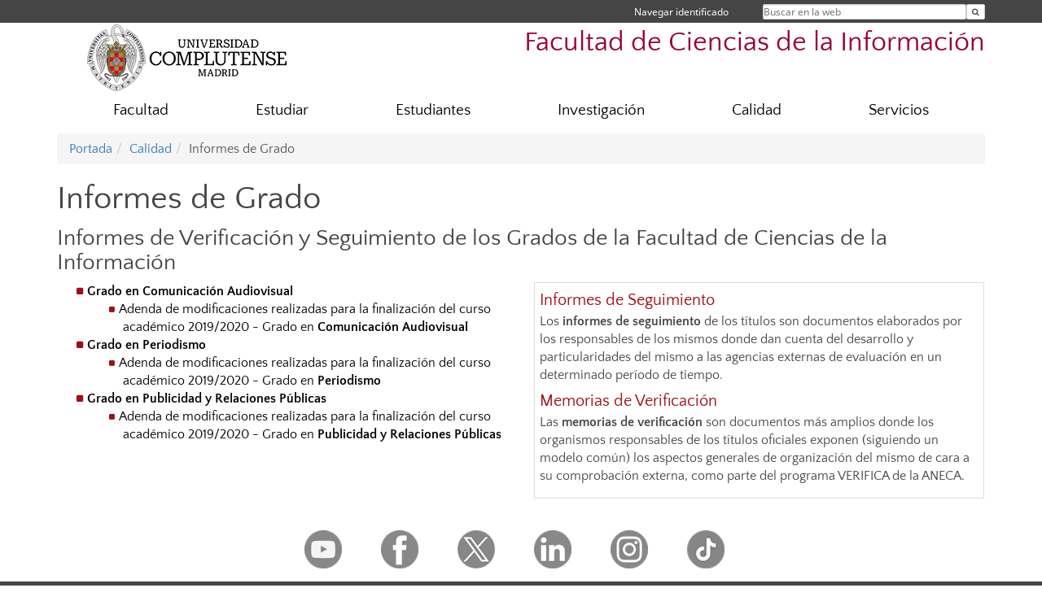

--- FILE ---
content_type: text/html; charset=UTF-8
request_url: https://ccinformacion.ucm.es/informes-de-grado
body_size: 6177
content:
<!DOCTYPE html>
<html lang="es">
<head>
	<meta charset="UTF-8" />
	<meta http-equiv="X-UA-Compatible" content="IE=edge">
    <meta name="viewport" content="width=device-width, initial-scale=1">
	<title>Informes de Grado | Facultad de Ciencias de la Información</title>
	
	<meta name="description" content="Informes de Verificación y Seguimiento de los Grados de la Facultad de Ciencias de la Información" />
	<meta name="keywords" content="CCINF, Ciencias de la Información, Universidad Complutense de Madrid, Complutense, UCM, Educación, Innovación, Universidad de excelencia, Formación, Grado, Máster, Doctorado, Postgrado, periodismo, publicidad, rrpp, relaciones públicas, comunicación, audi" />
	<link rel="apple-touch-icon" sizes = "192x192" href="/themes/ucm16/media/img/favicon-192.png" />
	<link rel="shortcut icon" href="/themes/ucm16/media/img/logoucm.ico" />
	<link rel="icon" href="/themes/ucm16/media/img/logoucm.ico" />
	<link type="text/css" media="screen" rel="stylesheet" href="/themes/ucm16/css/bootstrap.css" />
	<link type="text/css" media="all" rel="stylesheet" href="/themes/ucm16/css/font-awesome.min.css" />
	<link type="text/css" media="screen" rel="stylesheet" href="/themes/ucm16/css/ucm-theme.css" />
	<link type="text/css" media="screen" rel="stylesheet" href="/themes/ucm16/css/ucm.css" />
	<link type="text/css" media="screen" rel="stylesheet" href="/themes/ucm16/css/ucm-wg.css" />
	<link type="text/css" media="print" rel="stylesheet" href="/themes/ucm16/css/print.css" />
		
</head>
<body>
	<header>
		<div id="barra">
			<div class="container">
								
				<ul class="ul-menu">
					<li>
				        <div id="buscador">
				            <form action="https://ccinformacion.ucm.es/buscador" method="get" class="posicion_buscar form-inline" id="formbuscador">
								<label for="search" class="search_label">Buscar en la web</label>
								<input type="search" id="search" name="search" placeholder="Buscar en la web" required />
								<input type="hidden" name="csrf" value="e4f3f6eb6266da1d49f6b6902d423701fce3c3c8f1f2551ec9fa52a1732fdef3">
								<button type="submit" class="botonbusca" id="btsearch" title="Buscar en la web" aria-label="Buscar en la web"><span class="fa fa-search" aria-hidden="true" title="Buscar en la web"></span></button>
							</form>
								<button class="botoncerrar" id="cerrar_buscador" aria-label="Cerrar buscador"><span class="fa fa-times" aria-hidden="true" title="Cerrar buscador"></span></button>
					    </div>
					</li>
					<li>	
						<nav class="navbar" role="navigation" id="menusuperior">
							<div class="navbar-header">
								<button type="button" class="navbar-toggle" data-toggle="collapse" data-target=".navbar-sup-collapse" id="collapse-personal">
									<span class="sr-only">Desplegar navegación</span>
									<span class="fa fa-user fa-2x"></span>
					            </button>
							</div>
							<div id="contenido-menusuperior" class="collapse navbar-collapse navbar-sup-collapse">
								<ul class="nav navbar-nav" >
									
					<li class="iniciasesion"><a href="/login_sso/" title="Navegar identificado">Navegar identificado</a></li>																		
								</ul>
							</div>
						</nav>				
					</li>
					<li>
						<ul id="lg_items">
							
										</ul>
					</li>
				</ul>
			</div>
		</div>
		
		<div class="container" id="cabecera">
			<div class="row">
				<div class="col-lg-5 col-sm-5 col-xs-12" id="logo">
					<a href="https://www.ucm.es/" title="Universidad Complutense de Madrid">
						<img src="/themes/ucm16/media/img/logo.png" alt="ucm" title="Universidad Complutense de Madrid" />
					</a>
				</div>
				<div class="col-lg-7 col-sm-7 col-xs-12" id="titulo_website">
					<h1 class="web_title" style="font-size: 2.1em;"><a href="https://ccinformacion.ucm.es/" title="Portada - Facultad de Ciencias de la Información">Facultad de Ciencias de la Información</a></h1>					
				</div>
			</div>
		</div>
			</header>
	
	<nav class="container navbar navbar-default" role="navigation" id="menu">
		<div class="navbar-header">
			<button type="button" class="navbar-toggle" data-toggle="collapse" data-target=".navbar-ex1-collapse" id="botonmenu">
				<span class="sr-only">Desplegar navegación</span>
				<span class="fa fa-bars"></span>
			</button>
		</div>
 
		<div class="collapse navbar-collapse navbar-ex1-collapse">
			
			<ul class="nav nav-justified" id="contenidomenu">
				<li class="dropdown resalte lead">
					<a title="Facultad" href="/facultad" class="dropdown-toggle" data-toggle="dropdown">Facultad</a>
					<ul class="dropdown-menu" role="menu">
						<li><a title="¿Por qué elegir UCMccinf?" href="/por-que-elegir-ucmccinf">¿Por qué elegir UCMccinf?</a></li>
						<li><a title="Historia" href="/historia">Historia</a></li>
						<li><a title="Gobierno" href="/gobierno">Gobierno</a></li>
						<li><a title="Organización" href="/departamentos_1">Organización</a></li>						<li><a title="Directorio de personal " href="https://www.ucm.es/directorio?eid=8">Directorio de personal </a></li>
						<li><a title="Transparencia" href="/transparencia">Transparencia</a></li>
						<li><a title="Elecciones" href="/procesos-electorales">Elecciones</a></li>
						<li><a title="Murales Facultad" href="/murales">Murales Facultad</a></li>
						<li><a href="/facultad" title="Facultad" aria-label="Facultad"><span class="fa fa-plus-circle" aria-hidden="true" title="Facultad"><em class="mas">+</em></span></a></li>
					</ul>
				</li>
				<li class="dropdown resalte lead">
					<a title="Estudiar" href="/estudiar" class="dropdown-toggle" data-toggle="dropdown">Estudiar</a>
					<ul class="dropdown-menu" role="menu">
						<li><a title="Estudios de Grado" href="/gradosccinf">Estudios de Grado</a></li>
						<li><a title="Máster" href="https://ccinformacion.ucm.es/masteres-universitarios">Máster</a></li>
						<li><a title="Doctorado" href="/doctoradoccinf">Doctorado</a></li>
						<li><a title="Bachelor of Arts in European Studies (BAES)" href="/bachelor-of-european-studies-baes">Bachelor of Arts in European Studies (BAES)</a></li>
						<li><a href="/estudiar" title="Estudiar" aria-label="Estudiar"><span class="fa fa-plus-circle" aria-hidden="true" title="Estudiar"><em class="mas">+</em></span></a></li>
					</ul>
				</li>
				<li class="dropdown resalte lead">
					<a title="Estudiantes" href="/Estudiantes" class="dropdown-toggle" data-toggle="dropdown">Estudiantes</a>
					<ul class="dropdown-menu" role="menu">
						<li><a title="Secretaría de Estudiantes" href="/secretaria-de-alumnos">Secretaría de Estudiantes</a></li>
						<li><a title="Trabajo Fin de Grado" href="/trabajo-fin-de-grado">Trabajo Fin de Grado</a></li>
						<li><a title="Asociaciones de Estudiantes" href="/asociaciones-de-estudiantes">Asociaciones de Estudiantes</a></li>
						<li><a title="Oficina de Relaciones Internacionales" href="/oficina-de-relaciones-internacionales">Oficina de Relaciones Internacionales</a></li>
						<li><a title="Preincubadora de Emprendimiento" href="/preincubadora-de-emprendimiento">Preincubadora de Emprendimiento</a></li>
						<li><a title="Diversidad e Inclusión" href="/diversidad-inclusion">Diversidad e Inclusión</a></li>
						<li><a title="Prácticas Externas" href="/convocatorias-de-practicas-en-medios-de-comunicacion">Prácticas Externas</a></li>
						<li><a href="/Estudiantes" title="Estudiantes" aria-label="Estudiantes"><span class="fa fa-plus-circle" aria-hidden="true" title="Estudiantes"><em class="mas">+</em></span></a></li>
					</ul>
				</li>
				<li class="dropdown resalte lead">
					<a title="Investigación" href="/investigacion" class="dropdown-toggle" data-toggle="dropdown">Investigación</a>
					<ul class="dropdown-menu" role="menu">
						<li><a title="Grupos de Investigación CCINF" href="https://ccinformacion.ucm.es/grupos/grupos-centros-orden/19">Grupos de Investigación CCINF</a></li>
						<li><a title="Revistas Científicas CCINF" href="http://revistas.ucm.es/main.php?materia=Ciencias Sociales > Ciencias de la información">Revistas Científicas CCINF</a></li>
						<li><a title="Unidad de Apoyo al Investigador CCINF" href="https://www.ucm.es/uaiccinf/">Unidad de Apoyo al Investigador CCINF</a></li>
						<li><a href="/investigacion" title="Investigación" aria-label="Investigación"><span class="fa fa-plus-circle" aria-hidden="true" title="Investigación"><em class="mas">+</em></span></a></li>
					</ul>
				</li>
				<li class="dropdown resalte lead">
					<a title="Calidad" href="/calidad" class="dropdown-toggle" data-toggle="dropdown">Calidad</a>
					<ul class="dropdown-menu" role="menu">
						<li><a title="Informes de Grado" href="/informes-de-grado">Informes de Grado</a></li>
						<li><a title="Informes de Máster" href="/informes-de-master">Informes de Máster</a></li>
						<li><a title="Informes de Doctorado" href="/informes-de-doctorado">Informes de Doctorado</a></li>
						<li><a title="SGIC de las Titulaciones del Centro" href="/sgic-de-las-titulaciones-de-la-facultad">SGIC de las Titulaciones del Centro</a></li>
						<li><a title="Quejas, sugerencias y reclamaciones" href="/sistema-de-quejas,-sugerencias-y-reclamaciones">Quejas, sugerencias y reclamaciones</a></li>
						<li><a href="/calidad" title="Calidad" aria-label="Calidad"><span class="fa fa-plus-circle" aria-hidden="true" title="Calidad"><em class="mas">+</em></span></a></li>
					</ul>
				</li>
				<li class="dropdown resalte lead">
					<a title="Servicios" href="/asistencia" class="dropdown-toggle" data-toggle="dropdown">Servicios</a>
					<ul class="dropdown-menu" role="menu">
						<li><a title="Alquiler de espacios" href="/alquiler-de-espacios">Alquiler de espacios</a></li>
						<li><a title="Escuela de Oratoria" href="https://www.ucm.es/oratoriacomplutense/">Escuela de Oratoria</a></li>
						<li><a title="Recursos de utilidad para el PDI" href="/recursos-de-utilidad-para-el-pdi">Recursos de utilidad para el PDI</a></li>
						<li><a title="Registro de eventos y actividades" href="/registro-de-eventos-y-actividades">Registro de eventos y actividades</a></li>
						<li><a title="Oficina de Apoyo a la Docencia" href="/oficina-de-apoyo-a-la-docencia">Oficina de Apoyo a la Docencia</a></li>
						<li><a title="Laboratorio de Audiovisuales" href="/laboratorio-de-medios-audiovisuales">Laboratorio de Audiovisuales</a></li>
						<li><a title="Laboratorio de Informática" href="/laboratorio-de-informatica-1">Laboratorio de Informática</a></li>
						<li><a title="Biblioteca" href="http://biblioteca.ucm.es/inf">Biblioteca</a></li>
						<li><a title="Campus Virtual" href="https://cv.ucm.es/CampusVirtual/jsp/index.jsp">Campus Virtual</a></li>
						<li><a title="Sede Electrónica" href="https://e-administracion.ucm.es/">Sede Electrónica</a></li>
						<li><a title="Gabinete de Comunicación" href="/gabinete-comunicacion">Gabinete de Comunicación</a></li>
						<li><a title="EspacioArte" href="/espacioarte">EspacioArte</a></li>
						<li><a href="/asistencia" title="Servicios" aria-label="Servicios"><span class="fa fa-plus-circle" aria-hidden="true" title="Servicios"><em class="mas">+</em></span></a></li>
					</ul>
				</li>
			</ul>			
		</div>
	</nav>
	
	<main class="container">
		<ol class="breadcrumb"><li><a href="/" title="Portada">Portada</a></li><li><a href="/calidad" title="Calidad">Calidad</a></li><li class="active">Informes de Grado</li></ol>
<h1>Informes de Grado</h1>
<h2>Informes de Verificación y Seguimiento de los Grados de la Facultad de Ciencias de la Información</h2><div class="row">
	<div class="col-sm-6 col-xs-12"  id="marco_01">
		<div class="column" id="lista_1">
		
	<div class="wg_txt">
				<div><ul>
<li><strong><a href="https://www.ucm.es/gradocomunicacionaudiovisual/sistema-de-calidad" target="_blank" rel="noopener">Grado en Comunicaci&oacute;n Audiovisual</a></strong>
<ul>
<li><a href="https://ccinformacion.ucm.es/file/adenda-grado-en-comunicacion-audiovisual">Adenda de modificaciones realizadas para la finalizaci&oacute;n del curso acad&eacute;mico 2019/2020 - Grado en <strong>Comunicaci&oacute;n Audiovisual</strong></a></li>
</ul>
</li>
<li><strong><a href="https://www.ucm.es/gradoperiodismo/sistema-de-calidad" target="_blank" rel="noopener">Grado en Periodismo</a></strong>
<ul>
<li><a href="https://ccinformacion.ucm.es/file/adenda-grado-en-periodismo">Adenda de modificaciones realizadas para la finalizaci&oacute;n del curso acad&eacute;mico 2019/2020 - Grado en <strong>Periodismo</strong></a></li>
</ul>
</li>
<li><strong><a href="https://www.ucm.es/gradopublicidad/sistema-de-calidad" target="_blank" rel="noopener">Grado en Publicidad y Relaciones P&uacute;blicas</a></strong>
<ul>
<li><a href="https://ccinformacion.ucm.es/file/adenda-grado-en-publicidad-y-relaciones-publicas">Adenda de modificaciones realizadas para la finalizaci&oacute;n del curso acad&eacute;mico 2019/2020 - Grado en <strong>Publicidad y Relaciones P&uacute;blicas</strong></a></li>
</ul>
</li>
</ul>
<p>&nbsp;</p>
				</div>
	<div class="spacer"><br/></div>
	</div>		</div>
	</div>
	<div class="col-sm-6 col-xs-12" id="marco_02">
		<div class="column" id="lista_2">
		
	<div class="wg_txt">
				<div class="marco_widget"><h4><span style="color: #a00d17;">Informes de Seguimiento</span></h4>
<p>Los<strong>&nbsp;informes de seguimiento</strong>&nbsp;de los t&iacute;tulos son documentos elaborados por los responsables de los mismos donde dan cuenta del desarrollo y particularidades del mismo a las agencias externas de evaluaci&oacute;n en un determinado per&iacute;odo de tiempo.</p>
<h4><span style="color: #a00d17;">Memorias de Verificaci&oacute;n</span></h4>
<p>Las&nbsp;<span><strong>memorias de verificaci&oacute;n</strong></span>&nbsp;son documentos m&aacute;s amplios donde los organismos responsables de los t&iacute;tulos oficiales exponen (siguiendo un modelo com&uacute;n) los aspectos generales de organizaci&oacute;n del mismo de cara a su comprobaci&oacute;n externa, como parte del programa VERIFICA de la ANECA.</p>
				</div>
	<div class="spacer"><br/></div>
	</div>		</div>
	</div>
</div>	</main>	
	
	<nav class="container text-center">
		<ul class="redes">
			<li><a id="link_yb" href="https://www.youtube.com/user/UCMCCINF" class="redsocial" target="_blank"><img alt="youtube" src="/themes/ucm16/media/img/youtube.png" /></a></li>
			<li><a id="link_fb" href="https://www.facebook.com/UCMccinf/" class="redsocial" target="_blank"><img alt="facebook" src="/themes/ucm16/media/img/facebook.png" /></a></li>
			<li><a id="link_tw" href="https://twitter.com/UCMccinf" class="redsocial" target="_blank"><img alt="twitter" src="/themes/ucm16/media/img/twitter.png" /></a></li>
			<li><a id="link_lnk" href="https://www.linkedin.com/in/preincubadora-ucm-ccinf-078a15399/" class="redsocial" target="_blank"><img alt="linkedin" src="/themes/ucm16/media/img/linkedin.png" /></a></li>
			<li><a id="link_in" href="https://www.instagram.com/preincubadoraucm_ccinf/" class="redsocial" target="_blank"><img alt="instagram" src="/themes/ucm16/media/img/instagram.png" /></a></li>
			<li><a id="link_tiktok" href="https://www.tiktok.com/@ucmccinf" class="redsocial" target="_blank"><img alt="TikTok" src="/themes/ucm16/media/img/tiktok.png" /></a></li>
		</ul>
	</nav>	
	<footer id="pie">
		<div class="container">
			<div class="row">
				<div class="col-sm-4 col-xs-12">
					<nav id="pie_1">
						<ul>
						<li><a href="https://sede.ucm.es/ " title="Sede Electrónica">Sede Electrónica</a></li>
						<li><a href="https://www.ucm.es/fundacion" title="Fundación General">Fundación General</a></li>
						</ul>
					</nav>
				</div>
				<div class="col-sm-4 col-xs-12">
					<nav id="pie_2">
						<ul>
						<li><a href="https://www.ucm.es/ucm-en-linea" title="Servicios UCM en línea">Servicios UCM en línea</a></li>
						<li id="1278"><a href="https://ccinformacion.ucm.es/buzon-de-quejas-y-sugerencias" title="Sugerencias y Quejas">Sugerencias y Quejas</a></li>
						<li id="2294"><a href="https://www.ucm.es//campusvirtual" title="Campus Virtual">Campus Virtual</a></li>
						</ul>
					</nav>
				</div>
				<div class="col-sm-4 col-xs-12">
					<nav id="pie_3">
						<ul>
						<li id="2279"><a href="https://www.ucm.es/gespacios" title="Alquiler de Espacios UCM">Alquiler de Espacios UCM</a></li>
						<li id="2295"><a href="http://webs.ucm.es/info/reservasaudivisuales/decanato/mrbs/" title="Gestión de Salas y Aulas">Gestión de Salas y Aulas</a></li>
						</ul>
					</nav>
				</div>
			</div>
			<div class="row">
				<div class="col-sm-4 col-xs-12 cei">
					<a href="https://www.ucm.es/hrs4r" target="_blank" title="UCM - HR Excellence in Research"><img src="/themes/ucm16/media/img/hr.jpg" alt="HR Excellence in Research" /></a>
				</div>
				<div class="col-sm-4 col-xs-12 cei">
					<a href="http://www.campusmoncloa.es/" target="_blank" title="CAMPUS DE EXCELENCIA INTERNACIONAL"><img src="/themes/ucm16/media/img/cei.jpg" alt="CAMPUS DE EXCELENCIA INTERNACIONAL" /></a>
				</div>
				<div class="col-sm-4 col-xs-12 cei">
					<a href="https://una-europa.ucm.es/" target="_blank" title="UNA - University Alliance Europe"><img src="/themes/ucm16/media/img/una.jpg" alt="UNA - University Alliance Europe" /></a>
				</div>
			</div>
		</div>
		<div class="container">
			<div class="row" id="pie_contacto">
				<div class="col-sm-3 col-xs-12">&copy; Universidad Complutense Madrid</div>
				<div class="col-sm-3 col-xs-12"><a href="/contacto" title="Localización y contacto">Localización y contacto</a></div>
				<div class="col-sm-2 col-xs-12"><a href="/aviso-legal" title="Aviso Legal">Aviso Legal</a></div>
				<div class="col-sm-3 col-xs-12"><a href="https://www.ucm.es/dpd" title="Protección de datos">Protección de datos</a></div>
				<div class="col-sm-1 col-xs-12"><a href="https://ccinformacion.ucm.es/rss/rss.php?weid=16" title="RSS">RSS</a></div>
			</div>
		</div>		
	</footer>
			
	<script type="text/javascript" src="/themes/ucm16/js/jquery.min.js"></script>
	<script type="text/javascript" src="/themes/ucm16/js/bootstrap.js"></script>
	<script type="text/javascript" src="/themes/ucm16/js/ucm.js"></script>
			<!-- Google tag (gtag.js) -->
            <script type="didomi/javascript" data-vendor="c:universida-Qi3ayHq8" async src='https://www.googletagmanager.com/gtag/js?id=G-6XY0QFTRLR'></script>
            <script type="didomi/javascript" data-vendor="c:universida-Qi3ayHq8">
                window.dataLayer = window.dataLayer || [];
                function gtag(){dataLayer.push(arguments);}
                gtag('js', new Date());
                gtag('config', 'G-6XY0QFTRLR');
                gtag('config', 'G-65GWBF2XN6');
			</script>
</body>
</html>
